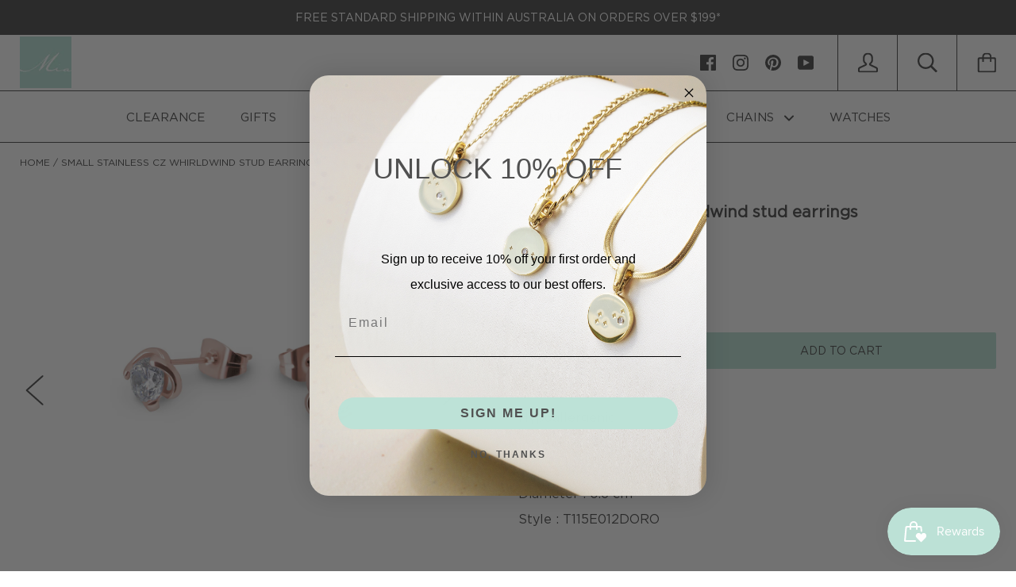

--- FILE ---
content_type: text/css
request_url: https://www.au.miajwl.com/cdn/shop/t/2/assets/cross-sell.scss?v=78136857531416421641537887806
body_size: 1489
content:
/*------------------------------------------------------------------

	Project: Cross-Sell App for Shopify - Base CSS File
	Version: 2.0
	Last change: 22/07/2016
	Author: Steve Jones (www.keepingshop.co.uk)	

-------------------------------------------------------------------*/


 
 
 
 
 
 
 
 
 
 
 
 


#cross-sell{clear:both;width:100%;padding-top:40px;box-sizing: border-box;}
#cross-sell .cstitle{font-family: DoulosSIL; font-size: 50px; margin:10px 0 20px; font-weight: 700; color: #999;}
#cross-sell .center{text-align:center;}
.cross-sell *, .cross-sell *:after, .cross-sell *:before {-webkit-box-sizing: border-box;-moz-box-sizing: border-box;box-sizing: border-box;}
.cross-sell { overflow:hidden;list-style-type:none;margin:0;padding:0;clear:both;}
.cross-sell.pure-g{text-align:left;}
.cross-sell.pure-g [class *= "pure-u"] { text-align:center; font-family: Gotham-Book; font-size: 0.9em }
.cross-sell li { padding:0px 5px; margin: 0 auto 20px;letter-spacing:normal;position:relative;}
.cross-sell .cscontent{ background-color: #FFF;/*border:10px solid #FAFAFA;*/padding:5px 5px 0px;}
.cross-sell .cscontent .csimage{}
.cross-sell .cscontent .csproducttitle{ padding: 5px 5px 0px 5px;margin-top: 10px;line-height: normal;}
.cross-sell .cscontent .csproducttitle a{color: #999; font-weight:700;font-size: 18px;}
.cross-sell .cscontent .csvendorname{ padding: 5px;}
.cross-sell .cscontent .cssku{ padding: 5px;}
.cross-sell .cscontent .csprice{ margin: 0;font-weight:normal;}
.cross-sell .cscontent .csprice a{font-size: 16px; color: #999; }
.cross-sell .pure-img {max-width: 100%;height: auto;display: block;margin:0 auto;/*max-height:220px;*/}

/* ===== Add to Cart Styling =========== */
.cross-sell .csaddtocartcontainer{position:relative;padding:0;margin:5px 0 0 0;min-height: 42px;}
.cross-sell .cs_added-to-basket{display:none;height:100%;position: absolute;width: 100%;top:0;left:0;z-index:1;}
.cross-sell .cs_message_container{display:table;z-index:99999;background-color:#ffffff;height:100%;width: 100%;}
.cross-sell .cs_message_container p {display: table-cell;vertical-align: middle;text-align:center;color: #333333 ;font-size:14px;}
.cross-sell input.quantity {display: inline;margin: 3px 0; width: 100%;margin:3px 0;text-align: center;font-style:italic;background-color: #fbfbfb; color: #1c1d1d;}
.cross-sell .cs_btn{background-color: #efefef; color: #1c1d1d;width:100%;font-family:inherit;opacity:1;font-style:normal;line-height: 1.563;font-size:1em;border:none;;}
.cross-sell .cs_btn:hover{background-color: #999999; color: #ffffff;}
.cross-sell .csviewdetailsbtn{}
.cross-sell form{margin:0;padding:0;}
.cross-sell button{padding:4px 8px;margin:0;background-color: #bc49c3; color:#ffffff;}

/* ===== Add to Cart Overlay Styling =========== */

.csoverlay {
  /*position: relative;
  overflow-y: auto;  
  height: 100%;
  width: 100%;
  z-index: 999;
  background: transparent*/
}

.csoverlay.active{
  position: fixed;
  overflow-y: scroll;
  top: 0;
  left: 0;
  right:0;
  bottom:0;
  padding:40px;
  background: rgb(0, 0, 0);
  background: rgba(0, 0, 0, 0.5);  
}

.cscart.csoverlaycontainer .cross-sell {overflow:auto;padding:0 50px;box-sizing: border-box;}
/*.cscart.csoverlaycontainer .cross-sell .csslidecontainer{overflow:visible; width:5000px}*/
.cscart.csoverlaycontainer .cross-sell li{width:240px;}

.csoverlayclosebtn{
  display:none;
  height: 30px;
  overflow: hidden;
  margin-top: -30px;
}

.csoverlayclosebtn .csclose{
	width:30px;
	background: url('https://cross-sell-assets.s3-eu-west-1.amazonaws.com/csclose_spr.png') 0px 0px / 30px auto no-repeat;
  	height:30px;
    width:30px;
    float:right;
}
.csoverlayclosebtn .csclose:hover{
	background: url('https://cross-sell-assets.s3-eu-west-1.amazonaws.com/csclose_spr.png') 0px -30px / 30px auto no-repeat;
}

.csoverlaycontainer {
  	background: rgb(255, 255, 255);
   	background: rgba(255, 255, 255, 1);
    left:0;
    top: 0;  
  	padding:10px;
    margin-bottom:30px;
    position: static;
    width: 100%;
    z-index: 1000;
    border: 2px solid #000;  
}


/* ======= Cart intercept and scroll styling ========== */

.cscartactionbuttons{display:block;margin:0 auto;text-align:center;width:100%;}

.cscartactionbtn{
    font-style: normal;
    font-weight: 400;
    letter-spacing: 0.1em;
    padding: 12px 20px;
    text-transform: uppercase;
	background-color: #1c1d1d;
    border: 1px solid transparent;
    border-radius: 0;
    color: #fff;
    cursor: pointer;
    margin:20px 5px;
    text-align: center;
    text-decoration: none;
    transition: background-color 0.4s ease-out 0s;
    vertical-align: middle;
    white-space: normal;
    width: auto;
    vertical-align: middle;  
}

/* ===== Cross-Sell Specific Responsive Breakpoints =========== */

@media screen and (min-width: 35.5em){
    .cross-sell .cscontent .csimage{ min-height: 180px;}
  	.cross-sell .pure-img {/*max-height: 180px;*/}
}
@media screen and (min-width: 48em){
    .cross-sell .cscontent .csimage{ min-height: 200px;}
  	.cross-sell .pure-img {/*max-height: 200px;*/}
  	#cross-sell .cstitle {font-size: 18px;}  
}
@media screen and (min-width: 64em){
  .cross-sell .cscontent .csimage{ min-height: 140px;}
  .cross-sell .pure-img {/*max-height: 140px;*/}

}
@media screen and (min-width: 80em){
    
}
    
@media screen and (max-width: 48em){
  	#cross-sell .cstitle {font-size: 15px;}
}

@media screen and (max-width: 35.5em){
  .csoverlay.active {padding:0;}
  .cscart.csoverlaycontainer .cross-sell{padding:0;}
}

.owl-carousel .owl-item.owl-item-center{float:none !important; display:inline-block;/*min-width:240px;*/}
.owl-wrapper.owl-centered{margin: auto;width:100% !important;text-align:center;}
.cscart.csoverlaycontainer .cross-sell.nopadding{padding:0 !important;}

/* Pure.css Grid */
/*csslint regex-selectors:false, known-properties:false, duplicate-properties:false*/

.pure-g {
    letter-spacing: -0.31em; /* Webkit: collapse white-space between units */
    *letter-spacing: normal; /* reset IE < 8 */
    *word-spacing: -0.43em; /* IE < 8: collapse white-space between units */
    text-rendering: optimizespeed; /* Webkit: fixes text-rendering: optimizeLegibility */

    font-family: FreeSans, Arimo, "Droid Sans", Helvetica, Arial, sans-serif;
	
    /*
  	display: -webkit-flex;
    -webkit-flex-flow: row wrap;
	*/
  
    /* IE10 uses display: flexbox */
    display: -ms-flexbox;
    -ms-flex-flow: row wrap;
    
    /* Prevents distributing space between rows */
    -ms-align-content: flex-start;
	-webkit-align-content: flex-start;
	align-content: flex-start;
}
.opera-only :-o-prefocus,
.pure-g {word-spacing: -0.43em;}
.pure-u {
    display: inline-block;
    *display: inline; /* IE < 8: fake inline-block */
    zoom: 1;
    letter-spacing: normal;
    word-spacing: normal;
    vertical-align: top;
    text-rendering: auto;
}

.pure-u-1,
.pure-u-1-1,
.pure-u-1-2,
.pure-u-1-3,
.pure-u-1-4,
.pure-u-1-5,
.pure-u-1-6,
.pure-u-1-8{
    display: inline-block;
    *display: inline;
    zoom: 1;
    letter-spacing: normal;
    word-spacing: normal;
    vertical-align: top;
    text-rendering: auto;
}

.pure-u-1-8{
    width: 12.5000%;
    *width: 12.4690%;
}

.pure-u-1-6{
    width: 16.6667%;
    *width: 16.6357%;
}

.pure-u-1-5 {
    width: 20%;
    *width: 19.9690%;
}

.pure-u-1-4 {
    width: 25%;
    *width: 24.9690%;
}

.pure-u-1-3 {
    width: 33.3333%;
    *width: 33.3023%;
}

.pure-u-1-2{
    width: 50%;
    *width: 49.9690%;
}


.pure-u-1,
.pure-u-1-1{
    width: 100%;
}


/* Pure Responsive */
@media screen and (min-width: 35.5em) {
    .pure-u-sm-1,
    .pure-u-sm-1-1,
    .pure-u-sm-1-2,
    .pure-u-sm-1-3,
    .pure-u-sm-1-4,
    .pure-u-sm-1-5,
    .pure-u-sm-1-6,
    .pure-u-sm-1-8{
        display: inline-block;
        *display: inline;
        zoom: 1;
        letter-spacing: normal;
        word-spacing: normal;
        vertical-align: top;
        text-rendering: auto;
    }

    .pure-u-sm-1-8{
        width: 12.5000%;
        *width: 12.4690%;
    }

    .pure-u-sm-1-6{
        width: 16.6667%;
        *width: 16.6357%;
    }

    .pure-u-sm-1-5 {
        width: 20%;
        *width: 19.9690%;
    }

    .pure-u-sm-1-4{
        width: 25%;
        *width: 24.9690%;
    }

    .pure-u-sm-1-3{
        width: 33.3333%;
        *width: 33.3023%;
    }

    .pure-u-sm-1-2{
        width: 50%;
        *width: 49.9690%;
    }

    .pure-u-sm-1,
    .pure-u-sm-1-1{
        width: 100%;
    }
}

@media screen and (min-width: 48em) {
    .pure-u-md-1,
    .pure-u-md-1-1,
    .pure-u-md-1-2,
    .pure-u-md-1-3,
    .pure-u-md-1-4,
    .pure-u-md-1-5,
    .pure-u-md-1-6,
    .pure-u-md-1-8{
        display: inline-block;
        *display: inline;
        zoom: 1;
        letter-spacing: normal;
        word-spacing: normal;
        vertical-align: top;
        text-rendering: auto;
    }
  
    .pure-u-md-1-8{
        width: 12.5000%;
        *width: 12.4690%;
    }

    .pure-u-md-1-6{
        width: 16.6667%;
        *width: 16.6357%;
    }

    .pure-u-md-1-5 {
        width: 20%;
        *width: 19.9690%;
    }

    .pure-u-md-1-4{
        width: 25%;
        *width: 24.9690%;
    }

    .pure-u-md-1-3{
        width: 33.3333%;
        *width: 33.3023%;
    }
  
    .pure-u-md-11-24 {
        width: 45.8333%;
        *width: 45.8023%;
    }

    .pure-u-md-1-2{
        width: 50%;
        *width: 49.9690%;
    }

    .pure-u-md-1,
    .pure-u-md-1-1{
        width: 100%;
    }
}

@media screen and (min-width: 64em) {
    .pure-u-lg-1,
    .pure-u-lg-1-1,
    .pure-u-lg-1-2,
    .pure-u-lg-1-3,
    .pure-u-lg-1-4,
    .pure-u-lg-1-5,
    .pure-u-lg-1-6,
    .pure-u-lg-1-8{
        display: inline-block;
        *display: inline;
        zoom: 1;
        letter-spacing: normal;
        word-spacing: normal;
        vertical-align: top;
        text-rendering: auto;
    }

  .pure-u-lg-1-8{
        width: 12.5000%;
        *width: 12.4690%;
    }

    .pure-u-lg-1-6{
        width: 16.6667%;
        *width: 16.6357%;
    }

    .pure-u-lg-1-5 {
        width: 20%;
        *width: 19.9690%;
    }

    .pure-u-lg-1-4{
        width: 25%;
        *width: 24.9690%;
    }

    .pure-u-lg-1-3{
        width: 33.3333%;
        *width: 33.3023%;
    }

    .pure-u-lg-1-2{
        width: 50%;
        *width: 49.9690%;
    }

    .pure-u-lg-1,
    .pure-u-lg-1-1{
        width: 100%;
    }
}

@media screen and (min-width: 80em) {
    .pure-u-xl-1,
    .pure-u-xl-1-1,
    .pure-u-xl-1-2,
    .pure-u-xl-1-3,
    .pure-u-xl-1-4,
    .pure-u-xl-1-5,
    .pure-u-xl-1-6,
    .pure-u-xl-1-8{
        display: inline-block;
        *display: inline;
        zoom: 1;
        letter-spacing: normal;
        word-spacing: normal;
        vertical-align: top;
        text-rendering: auto;
    }

    .pure-u-xl-1-8{
        width: 12.5000%;
        *width: 12.4690%;
    }

    .pure-u-xl-1-6{
        width: 16.6667%;
        *width: 16.6357%;
    }

    .pure-u-xl-1-5 {
        width: 20%;
        *width: 19.9690%;
    }

    .pure-u-xl-1-4{
        width: 25%;
        *width: 24.9690%;
    }

    .pure-u-xl-1-3{
        width: 33.3333%;
        *width: 33.3023%;
    }

    .pure-u-xl-1-2{
        width: 50%;
        *width: 49.9690%;
    }
    .pure-u-xl-1,
    .pure-u-xl-1-1{
        width: 100%;
    }
}